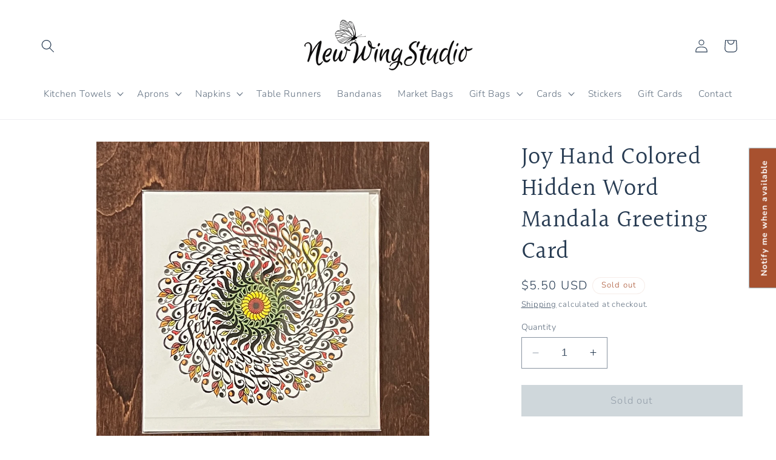

--- FILE ---
content_type: text/javascript; charset=utf-8
request_url: https://newwingstudio.com/products/joy-hand-colored-hidden-word-mandala-greeting-card.js
body_size: 1126
content:
{"id":9082212843819,"title":"Joy Hand Colored Hidden Word Mandala Greeting Card","handle":"joy-hand-colored-hidden-word-mandala-greeting-card","description":"\u003cdiv\u003e\u003cstrong\u003eEACH CARD IS UNIQUE \u0026amp; HAND COLORED DIFFERENTLY\u003c\/strong\u003e\u003c\/div\u003e\n\u003cdiv\u003e\u003cstrong\u003eTHIS PHOTO IS JUST AN EXAMPLE\u003c\/strong\u003e\u003c\/div\u003e\n\u003cdiv\u003e\u003cbr\u003e\u003c\/div\u003e\n\u003cdiv\u003eOur \"Joy Mandala\" greeting card is one of our best sellers and features a  swirling mandala with the word \"Joy\" hidden within the design twenty times.  You can almost get lost in the movement of this elegant pattern!  \u003c\/div\u003e\n\u003cul\u003e\n\u003cli data-mce-fragment=\"1\"\u003ePerfect for any day and any occasion.\u003c\/li\u003e\n\u003cli data-mce-fragment=\"1\"\u003eAll our cards are blank inside so you have plenty of room to write your note\u003c\/li\u003e\n\u003cli data-mce-fragment=\"1\"\u003eIndividual cards come with a white envelope and are wrapped in a poly-sleeve\u003c\/li\u003e\n\u003cli data-mce-fragment=\"1\"\u003eEach 5\" by 5\" square notecard is printed in Virginia on environmentally responsible paper and assembled by hand in our Charlottesville studio\u003c\/li\u003e\n\u003cli data-mce-fragment=\"1\"\u003eOriginal artwork by Jennifer Knight\u003c\/li\u003e\n\u003cli data-mce-fragment=\"1\"\u003eThese extra special cards require an additional half ounce stamp.  They must be processed by hand in the post office because they are square.\u003c\/li\u003e\n\u003c\/ul\u003e","published_at":"2024-03-05T09:27:54-05:00","created_at":"2024-03-05T09:26:56-05:00","vendor":"New Wing Studio","type":"Greeting Card","tags":["Any Occasion","Best Seller","Hand Colored","Hidden Message","hidden word","joy","Mandala","Square"],"price":550,"price_min":550,"price_max":550,"available":false,"price_varies":false,"compare_at_price":null,"compare_at_price_min":0,"compare_at_price_max":0,"compare_at_price_varies":false,"variants":[{"id":48118139355435,"title":"Default Title","option1":"Default Title","option2":null,"option3":null,"sku":"1011","requires_shipping":true,"taxable":true,"featured_image":null,"available":false,"name":"Joy Hand Colored Hidden Word Mandala Greeting Card","public_title":null,"options":["Default Title"],"price":550,"weight":17,"compare_at_price":null,"inventory_management":"shopify","barcode":null,"requires_selling_plan":false,"selling_plan_allocations":[]}],"images":["\/\/cdn.shopify.com\/s\/files\/1\/0690\/4463\/3899\/files\/JoyHandColored.jpg?v=1709648842"],"featured_image":"\/\/cdn.shopify.com\/s\/files\/1\/0690\/4463\/3899\/files\/JoyHandColored.jpg?v=1709648842","options":[{"name":"Title","position":1,"values":["Default Title"]}],"url":"\/products\/joy-hand-colored-hidden-word-mandala-greeting-card","media":[{"alt":null,"id":36979389661483,"position":1,"preview_image":{"aspect_ratio":0.999,"height":1058,"width":1057,"src":"https:\/\/cdn.shopify.com\/s\/files\/1\/0690\/4463\/3899\/files\/JoyHandColored.jpg?v=1709648842"},"aspect_ratio":0.999,"height":1058,"media_type":"image","src":"https:\/\/cdn.shopify.com\/s\/files\/1\/0690\/4463\/3899\/files\/JoyHandColored.jpg?v=1709648842","width":1057}],"requires_selling_plan":false,"selling_plan_groups":[]}